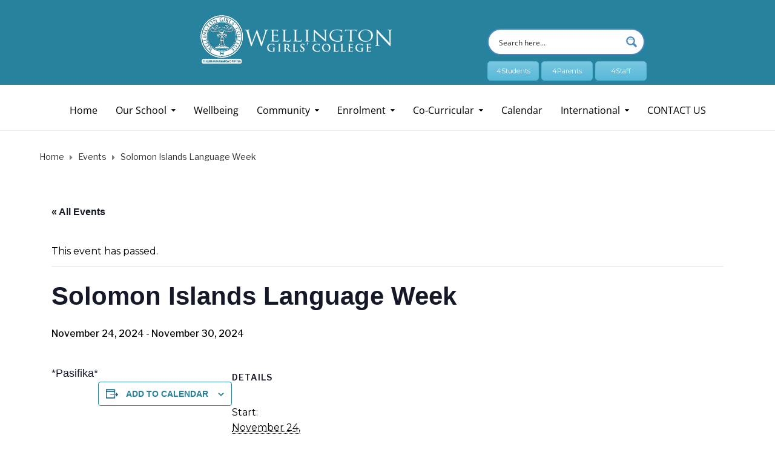

--- FILE ---
content_type: text/css
request_url: https://wgc.school.nz/wp-content/themes/ed-school/assets/css/theme-icons.css?ver=6.8.3
body_size: 3108
content:
@font-face {
  font-family: 'ed-icon';
  src:  url('../fonts/ed-icon.eot?nj4a9z');
  src:  url('../fonts/ed-icon.eot?nj4a9z#iefix') format('embedded-opentype'),
    url('../fonts/ed-icon.ttf?nj4a9z') format('truetype'),
    url('../fonts/ed-icon.woff?nj4a9z') format('woff'),
    url('../fonts/ed-icon.svg?nj4a9z#ed-icon') format('svg');
  font-weight: normal;
  font-style: normal;
}

[class^="icon-ed"]:before, [class*=" icon-ed"]:before {
  /* use !important to prevent issues with browser extensions that change fonts */
  font-family: 'ed-icon' !important;
  speak: none;
  font-style: normal;
  font-weight: normal;
  font-variant: normal;
  text-transform: none;
  line-height: 1;

  /* Better Font Rendering =========== */
  -webkit-font-smoothing: antialiased;
  -moz-osx-font-smoothing: grayscale;
}

.icon-edtoboggan:before {
  content: "\e900";
}
.icon-edbaby-on-stroller-side-view-silhouette:before {
  content: "\e901";
}
.icon-edbaby-stroller:before {
  content: "\e902";
}
.icon-edduck:before {
  content: "\e903";
}
.icon-edfeeding-bottle:before {
  content: "\e904";
}
.icon-edacoustic-guitar:before {
  content: "\e905";
}
.icon-edalarm-bell:before {
  content: "\e906";
}
.icon-edbass-guitar:before {
  content: "\e907";
}
.icon-edbook:before {
  content: "\e908";
}
.icon-edcalendar-fill:before {
  content: "\e909";
}
.icon-edcalendar:before {
  content: "\e90a";
}
.icon-edcubes-fill:before {
  content: "\e90b";
}
.icon-edcubes:before {
  content: "\e90c";
}
.icon-eddog:before {
  content: "\e90d";
}
.icon-edfacebook-logo:before {
  content: "\e90e";
}
.icon-edflag:before {
  content: "\e90f";
}
.icon-edflower:before {
  content: "\e910";
}
.icon-edfootball-field:before {
  content: "\e911";
}
.icon-edforest:before {
  content: "\e912";
}
.icon-edgoogle-plus:before {
  content: "\e913";
}
.icon-edheart:before {
  content: "\e914";
}
.icon-edinstagram-symbol:before {
  content: "\e915";
}
.icon-edkid-teddy-bear:before {
  content: "\e916";
}
.icon-edlectern:before {
  content: "\e917";
}
.icon-edlinkedin-logo:before {
  content: "\e918";
}
.icon-edmedal:before {
  content: "\e919";
}
.icon-edmusic-single:before {
  content: "\e91a";
}
.icon-edmusic-note:before {
  content: "\e91b";
}
.icon-edmusic-player:before {
  content: "\e91c";
}
.icon-edopen-book:before {
  content: "\e91d";
}
.icon-edplant:before {
  content: "\e91e";
}
.icon-edpuzzle-single:before {
  content: "\e91f";
}
.icon-edpuzzle-fill:before {
  content: "\e920";
}
.icon-edpuzzle:before {
  content: "\e921";
}
.icon-edrocking-horse:before {
  content: "\e922";
}
.icon-edsnail:before {
  content: "\e923";
}
.icon-edsoccer-ball:before {
  content: "\e924";
}
.icon-edstars:before {
  content: "\e925";
}
.icon-edsun:before {
  content: "\e926";
}
.icon-edtwitter-logo-silhouette:before {
  content: "\e927";
}
.icon-edukelele:before {
  content: "\e928";
}
.icon-edarrow-right-circle:before {
  content: "\e929";
}
.icon-edlong-arrow-pointing-to-the-right:before {
  content: "\e92a";
}
.icon-ednext:before {
  content: "\e92b";
}
.icon-edright-arrow:before {
  content: "\e92c";
}
.icon-edright-arrow-1:before {
  content: "\e92d";
}
.icon-edright-arrow-3:before {
  content: "\e92e";
}
.icon-edright-arrow-4:before {
  content: "\e92f";
}
.icon-edright-arrow-5:before {
  content: "\e930";
}
.icon-edright-arrow-6:before {
  content: "\e931";
}
.icon-edright-arrow-8:before {
  content: "\e932";
}
.icon-edright-arrow-9:before {
  content: "\e933";
}
.icon-edright-arrow-angle:before {
  content: "\e934";
}
.icon-edright-chevron:before {
  content: "\e935";
}
.icon-edright-chevron-1:before {
  content: "\e936";
}
.icon-edagenda:before {
  content: "\e937";
}
.icon-edagenda-one:before {
  content: "\e938";
}
.icon-edamerican-football:before {
  content: "\e939";
}
.icon-edapple:before {
  content: "\e93a";
}
.icon-edarrow:before {
  content: "\e93b";
}
.icon-edarrow-one:before {
  content: "\e93c";
}
.icon-edbackpack:before {
  content: "\e93d";
}
.icon-edbadge:before {
  content: "\e93e";
}
.icon-edball:before {
  content: "\e93f";
}
.icon-edbasketball:before {
  content: "\e940";
}
.icon-edbell:before {
  content: "\e941";
}
.icon-edbell-black-shape:before {
  content: "\e942";
}
.icon-edbell-one:before {
  content: "\e943";
}
.icon-edbig-church-bell:before {
  content: "\e944";
}
.icon-edbook2:before {
  content: "\e945";
}
.icon-edbook1:before {
  content: "\e946";
}
.icon-edbook22:before {
  content: "\e947";
}
.icon-edbook-and-computer-mouse:before {
  content: "\e948";
}
.icon-edbookmark:before {
  content: "\e949";
}
.icon-edbook-one:before {
  content: "\e94a";
}
.icon-edbook-with-white-bookmark:before {
  content: "\e94b";
}
.icon-edbus:before {
  content: "\e94c";
}
.icon-edcalendar2:before {
  content: "\e94d";
}
.icon-edcalendar22:before {
  content: "\e94e";
}
.icon-edcertification:before {
  content: "\e94f";
}
.icon-edcheck:before {
  content: "\e950";
}
.icon-edcheck-icon:before {
  content: "\e951";
}
.icon-edclock:before {
  content: "\e952";
}
.icon-edclock2:before {
  content: "\e953";
}
.icon-edclock-one:before {
  content: "\e954";
}
.icon-edcomment:before {
  content: "\e955";
}
.icon-edcomputer:before {
  content: "\e956";
}
.icon-edcup:before {
  content: "\e957";
}
.icon-edcustomer:before {
  content: "\e958";
}
.icon-eddark-eye:before {
  content: "\e959";
}
.icon-eddiploma:before {
  content: "\e95a";
}
.icon-eddiploma-one:before {
  content: "\e95b";
}
.icon-ededit-draw-pencil:before {
  content: "\e95c";
}
.icon-edflask:before {
  content: "\e95d";
}
.icon-edfood5:before {
  content: "\e95e";
}
.icon-edfootball:before {
  content: "\e95f";
}
.icon-edgps:before {
  content: "\e960";
}
.icon-edhand:before {
  content: "\e961";
}
.icon-edhtml:before {
  content: "\e962";
}
.icon-edicon:before {
  content: "\e963";
}
.icon-edleft-arrow:before {
  content: "\e964";
}
.icon-edletter:before {
  content: "\e965";
}
.icon-edlight-bulb:before {
  content: "\e966";
}
.icon-edmeasuring:before {
  content: "\e967";
}
.icon-edmedal2:before {
  content: "\e968";
}
.icon-edmedal-1:before {
  content: "\e969";
}
.icon-edmedal-one:before {
  content: "\e96a";
}
.icon-edmegaphone:before {
  content: "\e96b";
}
.icon-edmusic1:before {
  content: "\e96c";
}
.icon-ednotification-bell:before {
  content: "\e96d";
}
.icon-edpencil:before {
  content: "\e96e";
}
.icon-edplaceholder:before {
  content: "\e96f";
}
.icon-eddesk:before {
  content: "\e970";
}
.icon-edicon-bus:before {
  content: "\e971";
}
.icon-edplant2:before {
  content: "\e972";
}
.icon-edschool-flag:before {
  content: "\e973";
}
.icon-edquality:before {
  content: "\e974";
}
.icon-eduniversity-flag:before {
  content: "\e975";
}
.icon-edribbon:before {
  content: "\e976";
}
.icon-edribbon-badge-award:before {
  content: "\e977";
}
.icon-edright-arrow2:before {
  content: "\e978";
}
.icon-eduniversity-campus:before {
  content: "\e979";
}
.icon-edsaturn-rings:before {
  content: "\e97a";
}
.icon-eduniversity-with-a-flag:before {
  content: "\e97b";
}
.icon-edarrow-pointing-to-right:before {
  content: "\e97c";
}
.icon-edschool:before {
  content: "\e97d";
}
.icon-edscissors:before {
  content: "\e97e";
}
.icon-edsearch:before {
  content: "\e97f";
}
.icon-edshape:before {
  content: "\e980";
}
.icon-edbig-map-placeholder:before {
  content: "\e981";
}
.icon-edsharing-interface:before {
  content: "\e982";
}
.icon-edsigns:before {
  content: "\e983";
}
.icon-edlinkedin-logo2:before {
  content: "\e984";
}
.icon-edbook-with-white-bookmark2:before {
  content: "\e985";
}
.icon-edsigns3:before {
  content: "\e986";
}
.icon-edsigns4:before {
  content: "\e987";
}
.icon-eddialog:before {
  content: "\e988";
}
.icon-edelementary-school:before {
  content: "\e989";
}
.icon-edfacebook-letter-logo:before {
  content: "\e98a";
}
.icon-edfacebook-logo-button:before {
  content: "\e98b";
}
.icon-edglasses:before {
  content: "\e98c";
}
.icon-edgoogle-plus2:before {
  content: "\e98d";
}
.icon-edgoogle-plus-logo-button:before {
  content: "\e98e";
}
.icon-edvimeo:before {
  content: "\e98f";
}
.icon-edinstagram-logo:before {
  content: "\e990";
}
.icon-edinstagram-symbol2:before {
  content: "\e991";
}
.icon-edknife-and-spoon-crossed:before {
  content: "\e992";
}
.icon-edlong-arrow-pointing-to-the-right2:before {
  content: "\e993";
}
.icon-edmortarboard:before {
  content: "\e994";
}
.icon-edpinterest-circular-logo-symbol2:before {
  content: "\e995";
}
.icon-edreading-sign:before {
  content: "\e996";
}
.icon-edright:before {
  content: "\e997";
}
.icon-edright-arrow-thin:before {
  content: "\e998";
}
.icon-edright-arrow-long:before {
  content: "\e999";
}
.icon-edright-arrow22:before {
  content: "\e99a";
}
.icon-edright-arrow-in-black-circular-button:before {
  content: "\e99b";
}
.icon-edright-arrow-signal:before {
  content: "\e99c";
}
.icon-edright-chevron2:before {
  content: "\e99d";
}
.icon-edschool-with-a-flag:before {
  content: "\e99e";
}
.icon-edsocial-buttons-skype:before {
  content: "\e99f";
}
.icon-edsocial-instagram-circle:before {
  content: "\e9a0";
}
.icon-edsocial-rss:before {
  content: "\e9a1";
}
.icon-edsocial-rss-circle-internet:before {
  content: "\e9a2";
}
.icon-edsocial-vimeo-in-a-circle-logo:before {
  content: "\e9a3";
}
.icon-edsuitcase:before {
  content: "\e9a4";
}
.icon-edtarget-arrow:before {
  content: "\e9a5";
}
.icon-edtelegram:before {
  content: "\e9a6";
}
.icon-edthin-right-arrow:before {
  content: "\e9a7";
}
.icon-edtime-almost-full:before {
  content: "\e9a8";
}
.icon-edtrophy:before {
  content: "\e9a9";
}
.icon-edtwitter-black-shape:before {
  content: "\e9aa";
}
.icon-edtwitter-logo-button:before {
  content: "\e9ab";
}
.icon-eduniversity:before {
  content: "\e9ac";
}
.icon-eduniversity-with-a-flag3:before {
  content: "\e9ad";
}
.icon-eduser:before {
  content: "\e9ae";
}
.icon-edyoutube-logo-play:before {
  content: "\e9af";
}
.icon-edyoutube-logo:before {
  content: "\e9b0";
}
.icon-edyoutube-logotype:before {
  content: "\e9b1";
}
.icon-edic_check_box:before {
  content: "\e9b2";
}
.icon-edic_star:before {
  content: "\e9b3";
}
.icon-edic_notifications2:before {
  content: "\e9b4";
}
.icon-edic_notifications:before {
  content: "\e9b5";
}
.icon-edic_people:before {
  content: "\e9b6";
}
.icon-edic_person:before {
  content: "\e9b7";
}
.icon-edic_poll:before {
  content: "\e9b8";
}
.icon-edic_public:before {
  content: "\e9b9";
}
.icon-edic_school:before {
  content: "\e9ba";
}
.icon-edsocial-media3:before {
  content: "\e9bb";
}
.icon-edic_event_note:before {
  content: "\e9bc";
}
.icon-edic_phone_in_talk:before {
  content: "\e9bd";
}
.icon-edic_arrow_back2:before {
  content: "\e9be";
}
.icon-edic_arrow_drop_down:before {
  content: "\e9bf";
}
.icon-edic_arrow_drop_down_circle:before {
  content: "\e9c0";
}
.icon-edic_arrow_drop_down_circle_1:before {
  content: "\e9c1";
}
.icon-edic_arrow_drop_up:before {
  content: "\e9c2";
}
.icon-edsigns5:before {
  content: "\e9c3";
}
.icon-edic_arrow_forward:before {
  content: "\e9c4";
}
.icon-edsmall-camera:before {
  content: "\e9c5";
}
.icon-edsocial:before {
  content: "\e9c6";
}
.icon-edsocial-media:before {
  content: "\e9c7";
}
.icon-edsocial-media1:before {
  content: "\e9c8";
}
.icon-edsocial-media2:before {
  content: "\e9c9";
}
.icon-edsquare:before {
  content: "\e9ca";
}
.icon-edsymbol:before {
  content: "\e9cb";
}
.icon-edtelephone:before {
  content: "\e9cc";
}
.icon-edtime:before {
  content: "\e9cd";
}
.icon-edtime1:before {
  content: "\e9ce";
}
.icon-edtime2:before {
  content: "\e9cf";
}
.icon-edtime3:before {
  content: "\e9d0";
}
.icon-edtool1:before {
  content: "\e9d1";
}
.icon-edtool3:before {
  content: "\e9d2";
}
.icon-edic_arrow_upward:before {
  content: "\e9d3";
}
.icon-edic_check:before {
  content: "\e9d4";
}
.icon-edic_chevron_left:before {
  content: "\e9d5";
}
.icon-edic_chevron_right:before {
  content: "\e9d6";
}
.icon-edic_beenhere:before {
  content: "\e9d7";
}
.icon-edic_directions_bus:before {
  content: "\e9d8";
}
.icon-edic_local_dining:before {
  content: "\e9d9";
}
.icon-edic_local_florist:before {
  content: "\e9da";
}
.icon-edic_local_library:before {
  content: "\e9db";
}
.icon-edic_local_printshop:before {
  content: "\e9dc";
}
.icon-edic_person_pin:before {
  content: "\e9dd";
}
.icon-edic_pin_drop:before {
  content: "\e9de";
}
.icon-edic_place:before {
  content: "\e9df";
}
.icon-edic_assistant_photo:before {
  content: "\e9e0";
}
.icon-edic_burst_mode2:before {
  content: "\e9e1";
}
.icon-edic_collections_bookmark:before {
  content: "\e9e2";
}
.icon-edic_color_lens2:before {
  content: "\e9e3";
}
.icon-edic_filter1:before {
  content: "\e9e4";
}
.icon-edic_filter_2:before {
  content: "\e9e5";
}
.icon-edic_filter_3:before {
  content: "\e9e6";
}
.icon-edic_filter_4:before {
  content: "\e9e7";
}
.icon-edic_filter_5:before {
  content: "\e9e8";
}
.icon-edic_photo_camera2:before {
  content: "\e9e9";
}
.icon-edic_photo_library:before {
  content: "\e9ea";
}
.icon-edic_picture_as_pdf:before {
  content: "\e9eb";
}
.icon-edic_portrait:before {
  content: "\e9ec";
}
.icon-edic_slideshow:before {
  content: "\e9ed";
}
.icon-edic_folder:before {
  content: "\e9ee";
}
.icon-edic_folder_open:before {
  content: "\e9ef";
}
.icon-edic_attach_file:before {
  content: "\e9f0";
}
.icon-edic_format_quote:before {
  content: "\e9f1";
}
.icon-edic_format_size:before {
  content: "\e9f2";
}
.icon-edic_insert_photo:before {
  content: "\e9f3";
}
.icon-edic_add:before {
  content: "\e9f4";
}
.icon-edic_add_circle:before {
  content: "\e9f5";
}
.icon-edic_flag:before {
  content: "\e9f6";
}
.icon-edic_link:before {
  content: "\e9f7";
}
.icon-edic_email:before {
  content: "\e9f8";
}
.icon-edic_forum:before {
  content: "\e9f9";
}
.icon-edic_import_contacts:before {
  content: "\e9fa";
}
.icon-edic_location_on:before {
  content: "\e9fb";
}
.icon-edic_message:before {
  content: "\e9fc";
}
.icon-edic_phone:before {
  content: "\e9fd";
}
.icon-edic_ring_volume:before {
  content: "\e9fe";
}
.icon-edic_equalizer:before {
  content: "\e9ff";
}
.icon-edic_library_add:before {
  content: "\ea00";
}
.icon-edic_library_books:before {
  content: "\ea01";
}
.icon-edic_play_arrow:before {
  content: "\ea02";
}
.icon-edic_play_circle_filled:before {
  content: "\ea03";
}
.icon-edic_subscriptions:before {
  content: "\ea04";
}
.icon-edic_video_library:before {
  content: "\ea05";
}
.icon-edic_videocam:before {
  content: "\ea06";
}
.icon-edic_volume_down:before {
  content: "\ea07";
}
.icon-edic_accessibility:before {
  content: "\ea08";
}
.icon-edic_account_balance:before {
  content: "\ea09";
}
.icon-edic_account_balance_wallet_24px2:before {
  content: "\ea0a";
}
.icon-edic_account_box:before {
  content: "\ea0b";
}
.icon-edic_account_circle:before {
  content: "\ea0c";
}
.icon-edic_assignment_ind:before {
  content: "\ea0d";
}
.icon-edic_book:before {
  content: "\ea0e";
}
.icon-edic_bookmark:before {
  content: "\ea0f";
}
.icon-edic_class:before {
  content: "\ea10";
}
.icon-edic_date_range:before {
  content: "\ea11";
}
.icon-edic_done_all:before {
  content: "\ea12";
}
.icon-edic_favorite:before {
  content: "\ea13";
}
.icon-edic_question_answer:before {
  content: "\ea14";
}
.icon-edic_record_voice_over:before {
  content: "\ea15";
}
.icon-edic_room2:before {
  content: "\ea16";
}
.icon-edic_schedule:before {
  content: "\ea17";
}
.icon-edic_search:before {
  content: "\ea18";
}
.icon-edic_settings_phone:before {
  content: "\ea19";
}
.icon-edic_speaker_notes:before {
  content: "\ea1a";
}
.icon-edic_stars:before {
  content: "\ea1b";
}
.icon-edic_supervisor_account:before {
  content: "\ea1c";
}
.icon-edic_thumb_up:before {
  content: "\ea1d";
}
.icon-edic_today:before {
  content: "\ea1e";
}
.icon-edic_trending_down:before {
  content: "\ea1f";
}
.icon-edic_trending_flat2:before {
  content: "\ea20";
}
.icon-edic_trending_flat:before {
  content: "\ea21";
}
.icon-edic_turned_in:before {
  content: "\ea22";
}
.icon-edic_verified_user:before {
  content: "\ea23";
}
.icon-edic_visibility:before {
  content: "\ea24";
}
.icon-edic_watch_later:before {
  content: "\ea25";
}
.icon-edic_zoom_in:before {
  content: "\ea26";
}
.icon-edhexagon:before {
  content: "\ea27";
}
.icon-edhexagon-line:before {
  content: "\ea28";
}
.icon-edline-testimonials-bottom:before {
  content: "\ea29";
}
.icon-edline-testimonials-top:before {
  content: "\ea2a";
}
.icon-edtestimonials-line:before {
  content: "\ea2b";
}
.icon-eddown-chevron-down:before {
  content: "\ea2c";
}
.icon-edtwo-quotes:before {
  content: "\ea2d";
}
.icon-ednumber-1:before {
  content: "\ea2e";
}
.icon-ednumber-2:before {
  content: "\ea2f";
}
.icon-ednumber-3:before {
  content: "\ea30";
}
.icon-ednumber-4:before {
  content: "\ea31";
}


--- FILE ---
content_type: text/css
request_url: https://wgc.school.nz/wp-content/themes/ed-school-child/style.css?ver=1.0.0
body_size: 616
content:
/*
 Theme Name:   Ed Child Theme
 Theme URI:    http://example.com/wheels/
 Description:  Ed Child Theme
 Author:       Aislin
 Author URI:   http://example.com
 Template:     ed-school
 Version:      1.0.0
 Tags:
 Text Domain:
*/

@import url("../ed-school/style.css");

/* =Theme customization starts here
-------------------------------------------------------------- */
#alert-banner {
    position: fixed;
    top: 0;
    width: 100%;
    background-color: #ffcc00;
    color: #000;
    padding: 5px 10px;
    text-align: center;
    z-index: 9999;
    overflow: hidden;
    font-size: 14px; /* Set font size for the entire banner */
    line-height: 1.2; /* Adjust line height for better spacing */
}

body.alert-active {
    padding-top: 28px; /* Adjust based on your alert banner height */
}

#alert-scroll {
    display: inline-block;
    white-space: nowrap;
    padding-left: 100%;
    animation: scroll-text 50s linear infinite;
    font-size: 14px; /* Set font size for the scrolling text */
}

@keyframes scroll-text {
    0% { transform: translateX(0%); }
    100% { transform: translateX(-100%); }
}

@media (max-width: 768px) {
    body.alert-active {
        padding-top: 28px; /* Ensure mobile menu isn't hidden by the alert banner */
    }
}
